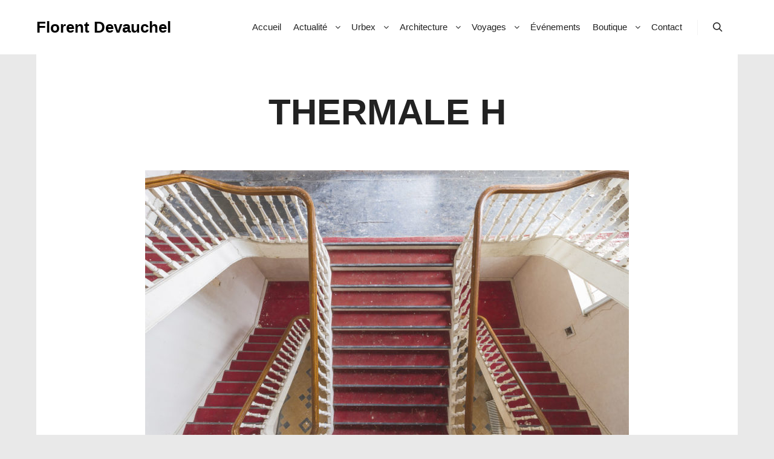

--- FILE ---
content_type: text/html; charset=utf-8
request_url: https://www.google.com/recaptcha/api2/anchor?ar=1&k=6LfXqKgpAAAAAK-X5PGuBd4VuoFXPwM6Ve98ZO4J&co=aHR0cHM6Ly93d3cuZmxvcmVudGRldmF1Y2hlbC5jb206NDQz&hl=en&v=N67nZn4AqZkNcbeMu4prBgzg&size=invisible&anchor-ms=20000&execute-ms=30000&cb=fhtp2evzb73x
body_size: 48841
content:
<!DOCTYPE HTML><html dir="ltr" lang="en"><head><meta http-equiv="Content-Type" content="text/html; charset=UTF-8">
<meta http-equiv="X-UA-Compatible" content="IE=edge">
<title>reCAPTCHA</title>
<style type="text/css">
/* cyrillic-ext */
@font-face {
  font-family: 'Roboto';
  font-style: normal;
  font-weight: 400;
  font-stretch: 100%;
  src: url(//fonts.gstatic.com/s/roboto/v48/KFO7CnqEu92Fr1ME7kSn66aGLdTylUAMa3GUBHMdazTgWw.woff2) format('woff2');
  unicode-range: U+0460-052F, U+1C80-1C8A, U+20B4, U+2DE0-2DFF, U+A640-A69F, U+FE2E-FE2F;
}
/* cyrillic */
@font-face {
  font-family: 'Roboto';
  font-style: normal;
  font-weight: 400;
  font-stretch: 100%;
  src: url(//fonts.gstatic.com/s/roboto/v48/KFO7CnqEu92Fr1ME7kSn66aGLdTylUAMa3iUBHMdazTgWw.woff2) format('woff2');
  unicode-range: U+0301, U+0400-045F, U+0490-0491, U+04B0-04B1, U+2116;
}
/* greek-ext */
@font-face {
  font-family: 'Roboto';
  font-style: normal;
  font-weight: 400;
  font-stretch: 100%;
  src: url(//fonts.gstatic.com/s/roboto/v48/KFO7CnqEu92Fr1ME7kSn66aGLdTylUAMa3CUBHMdazTgWw.woff2) format('woff2');
  unicode-range: U+1F00-1FFF;
}
/* greek */
@font-face {
  font-family: 'Roboto';
  font-style: normal;
  font-weight: 400;
  font-stretch: 100%;
  src: url(//fonts.gstatic.com/s/roboto/v48/KFO7CnqEu92Fr1ME7kSn66aGLdTylUAMa3-UBHMdazTgWw.woff2) format('woff2');
  unicode-range: U+0370-0377, U+037A-037F, U+0384-038A, U+038C, U+038E-03A1, U+03A3-03FF;
}
/* math */
@font-face {
  font-family: 'Roboto';
  font-style: normal;
  font-weight: 400;
  font-stretch: 100%;
  src: url(//fonts.gstatic.com/s/roboto/v48/KFO7CnqEu92Fr1ME7kSn66aGLdTylUAMawCUBHMdazTgWw.woff2) format('woff2');
  unicode-range: U+0302-0303, U+0305, U+0307-0308, U+0310, U+0312, U+0315, U+031A, U+0326-0327, U+032C, U+032F-0330, U+0332-0333, U+0338, U+033A, U+0346, U+034D, U+0391-03A1, U+03A3-03A9, U+03B1-03C9, U+03D1, U+03D5-03D6, U+03F0-03F1, U+03F4-03F5, U+2016-2017, U+2034-2038, U+203C, U+2040, U+2043, U+2047, U+2050, U+2057, U+205F, U+2070-2071, U+2074-208E, U+2090-209C, U+20D0-20DC, U+20E1, U+20E5-20EF, U+2100-2112, U+2114-2115, U+2117-2121, U+2123-214F, U+2190, U+2192, U+2194-21AE, U+21B0-21E5, U+21F1-21F2, U+21F4-2211, U+2213-2214, U+2216-22FF, U+2308-230B, U+2310, U+2319, U+231C-2321, U+2336-237A, U+237C, U+2395, U+239B-23B7, U+23D0, U+23DC-23E1, U+2474-2475, U+25AF, U+25B3, U+25B7, U+25BD, U+25C1, U+25CA, U+25CC, U+25FB, U+266D-266F, U+27C0-27FF, U+2900-2AFF, U+2B0E-2B11, U+2B30-2B4C, U+2BFE, U+3030, U+FF5B, U+FF5D, U+1D400-1D7FF, U+1EE00-1EEFF;
}
/* symbols */
@font-face {
  font-family: 'Roboto';
  font-style: normal;
  font-weight: 400;
  font-stretch: 100%;
  src: url(//fonts.gstatic.com/s/roboto/v48/KFO7CnqEu92Fr1ME7kSn66aGLdTylUAMaxKUBHMdazTgWw.woff2) format('woff2');
  unicode-range: U+0001-000C, U+000E-001F, U+007F-009F, U+20DD-20E0, U+20E2-20E4, U+2150-218F, U+2190, U+2192, U+2194-2199, U+21AF, U+21E6-21F0, U+21F3, U+2218-2219, U+2299, U+22C4-22C6, U+2300-243F, U+2440-244A, U+2460-24FF, U+25A0-27BF, U+2800-28FF, U+2921-2922, U+2981, U+29BF, U+29EB, U+2B00-2BFF, U+4DC0-4DFF, U+FFF9-FFFB, U+10140-1018E, U+10190-1019C, U+101A0, U+101D0-101FD, U+102E0-102FB, U+10E60-10E7E, U+1D2C0-1D2D3, U+1D2E0-1D37F, U+1F000-1F0FF, U+1F100-1F1AD, U+1F1E6-1F1FF, U+1F30D-1F30F, U+1F315, U+1F31C, U+1F31E, U+1F320-1F32C, U+1F336, U+1F378, U+1F37D, U+1F382, U+1F393-1F39F, U+1F3A7-1F3A8, U+1F3AC-1F3AF, U+1F3C2, U+1F3C4-1F3C6, U+1F3CA-1F3CE, U+1F3D4-1F3E0, U+1F3ED, U+1F3F1-1F3F3, U+1F3F5-1F3F7, U+1F408, U+1F415, U+1F41F, U+1F426, U+1F43F, U+1F441-1F442, U+1F444, U+1F446-1F449, U+1F44C-1F44E, U+1F453, U+1F46A, U+1F47D, U+1F4A3, U+1F4B0, U+1F4B3, U+1F4B9, U+1F4BB, U+1F4BF, U+1F4C8-1F4CB, U+1F4D6, U+1F4DA, U+1F4DF, U+1F4E3-1F4E6, U+1F4EA-1F4ED, U+1F4F7, U+1F4F9-1F4FB, U+1F4FD-1F4FE, U+1F503, U+1F507-1F50B, U+1F50D, U+1F512-1F513, U+1F53E-1F54A, U+1F54F-1F5FA, U+1F610, U+1F650-1F67F, U+1F687, U+1F68D, U+1F691, U+1F694, U+1F698, U+1F6AD, U+1F6B2, U+1F6B9-1F6BA, U+1F6BC, U+1F6C6-1F6CF, U+1F6D3-1F6D7, U+1F6E0-1F6EA, U+1F6F0-1F6F3, U+1F6F7-1F6FC, U+1F700-1F7FF, U+1F800-1F80B, U+1F810-1F847, U+1F850-1F859, U+1F860-1F887, U+1F890-1F8AD, U+1F8B0-1F8BB, U+1F8C0-1F8C1, U+1F900-1F90B, U+1F93B, U+1F946, U+1F984, U+1F996, U+1F9E9, U+1FA00-1FA6F, U+1FA70-1FA7C, U+1FA80-1FA89, U+1FA8F-1FAC6, U+1FACE-1FADC, U+1FADF-1FAE9, U+1FAF0-1FAF8, U+1FB00-1FBFF;
}
/* vietnamese */
@font-face {
  font-family: 'Roboto';
  font-style: normal;
  font-weight: 400;
  font-stretch: 100%;
  src: url(//fonts.gstatic.com/s/roboto/v48/KFO7CnqEu92Fr1ME7kSn66aGLdTylUAMa3OUBHMdazTgWw.woff2) format('woff2');
  unicode-range: U+0102-0103, U+0110-0111, U+0128-0129, U+0168-0169, U+01A0-01A1, U+01AF-01B0, U+0300-0301, U+0303-0304, U+0308-0309, U+0323, U+0329, U+1EA0-1EF9, U+20AB;
}
/* latin-ext */
@font-face {
  font-family: 'Roboto';
  font-style: normal;
  font-weight: 400;
  font-stretch: 100%;
  src: url(//fonts.gstatic.com/s/roboto/v48/KFO7CnqEu92Fr1ME7kSn66aGLdTylUAMa3KUBHMdazTgWw.woff2) format('woff2');
  unicode-range: U+0100-02BA, U+02BD-02C5, U+02C7-02CC, U+02CE-02D7, U+02DD-02FF, U+0304, U+0308, U+0329, U+1D00-1DBF, U+1E00-1E9F, U+1EF2-1EFF, U+2020, U+20A0-20AB, U+20AD-20C0, U+2113, U+2C60-2C7F, U+A720-A7FF;
}
/* latin */
@font-face {
  font-family: 'Roboto';
  font-style: normal;
  font-weight: 400;
  font-stretch: 100%;
  src: url(//fonts.gstatic.com/s/roboto/v48/KFO7CnqEu92Fr1ME7kSn66aGLdTylUAMa3yUBHMdazQ.woff2) format('woff2');
  unicode-range: U+0000-00FF, U+0131, U+0152-0153, U+02BB-02BC, U+02C6, U+02DA, U+02DC, U+0304, U+0308, U+0329, U+2000-206F, U+20AC, U+2122, U+2191, U+2193, U+2212, U+2215, U+FEFF, U+FFFD;
}
/* cyrillic-ext */
@font-face {
  font-family: 'Roboto';
  font-style: normal;
  font-weight: 500;
  font-stretch: 100%;
  src: url(//fonts.gstatic.com/s/roboto/v48/KFO7CnqEu92Fr1ME7kSn66aGLdTylUAMa3GUBHMdazTgWw.woff2) format('woff2');
  unicode-range: U+0460-052F, U+1C80-1C8A, U+20B4, U+2DE0-2DFF, U+A640-A69F, U+FE2E-FE2F;
}
/* cyrillic */
@font-face {
  font-family: 'Roboto';
  font-style: normal;
  font-weight: 500;
  font-stretch: 100%;
  src: url(//fonts.gstatic.com/s/roboto/v48/KFO7CnqEu92Fr1ME7kSn66aGLdTylUAMa3iUBHMdazTgWw.woff2) format('woff2');
  unicode-range: U+0301, U+0400-045F, U+0490-0491, U+04B0-04B1, U+2116;
}
/* greek-ext */
@font-face {
  font-family: 'Roboto';
  font-style: normal;
  font-weight: 500;
  font-stretch: 100%;
  src: url(//fonts.gstatic.com/s/roboto/v48/KFO7CnqEu92Fr1ME7kSn66aGLdTylUAMa3CUBHMdazTgWw.woff2) format('woff2');
  unicode-range: U+1F00-1FFF;
}
/* greek */
@font-face {
  font-family: 'Roboto';
  font-style: normal;
  font-weight: 500;
  font-stretch: 100%;
  src: url(//fonts.gstatic.com/s/roboto/v48/KFO7CnqEu92Fr1ME7kSn66aGLdTylUAMa3-UBHMdazTgWw.woff2) format('woff2');
  unicode-range: U+0370-0377, U+037A-037F, U+0384-038A, U+038C, U+038E-03A1, U+03A3-03FF;
}
/* math */
@font-face {
  font-family: 'Roboto';
  font-style: normal;
  font-weight: 500;
  font-stretch: 100%;
  src: url(//fonts.gstatic.com/s/roboto/v48/KFO7CnqEu92Fr1ME7kSn66aGLdTylUAMawCUBHMdazTgWw.woff2) format('woff2');
  unicode-range: U+0302-0303, U+0305, U+0307-0308, U+0310, U+0312, U+0315, U+031A, U+0326-0327, U+032C, U+032F-0330, U+0332-0333, U+0338, U+033A, U+0346, U+034D, U+0391-03A1, U+03A3-03A9, U+03B1-03C9, U+03D1, U+03D5-03D6, U+03F0-03F1, U+03F4-03F5, U+2016-2017, U+2034-2038, U+203C, U+2040, U+2043, U+2047, U+2050, U+2057, U+205F, U+2070-2071, U+2074-208E, U+2090-209C, U+20D0-20DC, U+20E1, U+20E5-20EF, U+2100-2112, U+2114-2115, U+2117-2121, U+2123-214F, U+2190, U+2192, U+2194-21AE, U+21B0-21E5, U+21F1-21F2, U+21F4-2211, U+2213-2214, U+2216-22FF, U+2308-230B, U+2310, U+2319, U+231C-2321, U+2336-237A, U+237C, U+2395, U+239B-23B7, U+23D0, U+23DC-23E1, U+2474-2475, U+25AF, U+25B3, U+25B7, U+25BD, U+25C1, U+25CA, U+25CC, U+25FB, U+266D-266F, U+27C0-27FF, U+2900-2AFF, U+2B0E-2B11, U+2B30-2B4C, U+2BFE, U+3030, U+FF5B, U+FF5D, U+1D400-1D7FF, U+1EE00-1EEFF;
}
/* symbols */
@font-face {
  font-family: 'Roboto';
  font-style: normal;
  font-weight: 500;
  font-stretch: 100%;
  src: url(//fonts.gstatic.com/s/roboto/v48/KFO7CnqEu92Fr1ME7kSn66aGLdTylUAMaxKUBHMdazTgWw.woff2) format('woff2');
  unicode-range: U+0001-000C, U+000E-001F, U+007F-009F, U+20DD-20E0, U+20E2-20E4, U+2150-218F, U+2190, U+2192, U+2194-2199, U+21AF, U+21E6-21F0, U+21F3, U+2218-2219, U+2299, U+22C4-22C6, U+2300-243F, U+2440-244A, U+2460-24FF, U+25A0-27BF, U+2800-28FF, U+2921-2922, U+2981, U+29BF, U+29EB, U+2B00-2BFF, U+4DC0-4DFF, U+FFF9-FFFB, U+10140-1018E, U+10190-1019C, U+101A0, U+101D0-101FD, U+102E0-102FB, U+10E60-10E7E, U+1D2C0-1D2D3, U+1D2E0-1D37F, U+1F000-1F0FF, U+1F100-1F1AD, U+1F1E6-1F1FF, U+1F30D-1F30F, U+1F315, U+1F31C, U+1F31E, U+1F320-1F32C, U+1F336, U+1F378, U+1F37D, U+1F382, U+1F393-1F39F, U+1F3A7-1F3A8, U+1F3AC-1F3AF, U+1F3C2, U+1F3C4-1F3C6, U+1F3CA-1F3CE, U+1F3D4-1F3E0, U+1F3ED, U+1F3F1-1F3F3, U+1F3F5-1F3F7, U+1F408, U+1F415, U+1F41F, U+1F426, U+1F43F, U+1F441-1F442, U+1F444, U+1F446-1F449, U+1F44C-1F44E, U+1F453, U+1F46A, U+1F47D, U+1F4A3, U+1F4B0, U+1F4B3, U+1F4B9, U+1F4BB, U+1F4BF, U+1F4C8-1F4CB, U+1F4D6, U+1F4DA, U+1F4DF, U+1F4E3-1F4E6, U+1F4EA-1F4ED, U+1F4F7, U+1F4F9-1F4FB, U+1F4FD-1F4FE, U+1F503, U+1F507-1F50B, U+1F50D, U+1F512-1F513, U+1F53E-1F54A, U+1F54F-1F5FA, U+1F610, U+1F650-1F67F, U+1F687, U+1F68D, U+1F691, U+1F694, U+1F698, U+1F6AD, U+1F6B2, U+1F6B9-1F6BA, U+1F6BC, U+1F6C6-1F6CF, U+1F6D3-1F6D7, U+1F6E0-1F6EA, U+1F6F0-1F6F3, U+1F6F7-1F6FC, U+1F700-1F7FF, U+1F800-1F80B, U+1F810-1F847, U+1F850-1F859, U+1F860-1F887, U+1F890-1F8AD, U+1F8B0-1F8BB, U+1F8C0-1F8C1, U+1F900-1F90B, U+1F93B, U+1F946, U+1F984, U+1F996, U+1F9E9, U+1FA00-1FA6F, U+1FA70-1FA7C, U+1FA80-1FA89, U+1FA8F-1FAC6, U+1FACE-1FADC, U+1FADF-1FAE9, U+1FAF0-1FAF8, U+1FB00-1FBFF;
}
/* vietnamese */
@font-face {
  font-family: 'Roboto';
  font-style: normal;
  font-weight: 500;
  font-stretch: 100%;
  src: url(//fonts.gstatic.com/s/roboto/v48/KFO7CnqEu92Fr1ME7kSn66aGLdTylUAMa3OUBHMdazTgWw.woff2) format('woff2');
  unicode-range: U+0102-0103, U+0110-0111, U+0128-0129, U+0168-0169, U+01A0-01A1, U+01AF-01B0, U+0300-0301, U+0303-0304, U+0308-0309, U+0323, U+0329, U+1EA0-1EF9, U+20AB;
}
/* latin-ext */
@font-face {
  font-family: 'Roboto';
  font-style: normal;
  font-weight: 500;
  font-stretch: 100%;
  src: url(//fonts.gstatic.com/s/roboto/v48/KFO7CnqEu92Fr1ME7kSn66aGLdTylUAMa3KUBHMdazTgWw.woff2) format('woff2');
  unicode-range: U+0100-02BA, U+02BD-02C5, U+02C7-02CC, U+02CE-02D7, U+02DD-02FF, U+0304, U+0308, U+0329, U+1D00-1DBF, U+1E00-1E9F, U+1EF2-1EFF, U+2020, U+20A0-20AB, U+20AD-20C0, U+2113, U+2C60-2C7F, U+A720-A7FF;
}
/* latin */
@font-face {
  font-family: 'Roboto';
  font-style: normal;
  font-weight: 500;
  font-stretch: 100%;
  src: url(//fonts.gstatic.com/s/roboto/v48/KFO7CnqEu92Fr1ME7kSn66aGLdTylUAMa3yUBHMdazQ.woff2) format('woff2');
  unicode-range: U+0000-00FF, U+0131, U+0152-0153, U+02BB-02BC, U+02C6, U+02DA, U+02DC, U+0304, U+0308, U+0329, U+2000-206F, U+20AC, U+2122, U+2191, U+2193, U+2212, U+2215, U+FEFF, U+FFFD;
}
/* cyrillic-ext */
@font-face {
  font-family: 'Roboto';
  font-style: normal;
  font-weight: 900;
  font-stretch: 100%;
  src: url(//fonts.gstatic.com/s/roboto/v48/KFO7CnqEu92Fr1ME7kSn66aGLdTylUAMa3GUBHMdazTgWw.woff2) format('woff2');
  unicode-range: U+0460-052F, U+1C80-1C8A, U+20B4, U+2DE0-2DFF, U+A640-A69F, U+FE2E-FE2F;
}
/* cyrillic */
@font-face {
  font-family: 'Roboto';
  font-style: normal;
  font-weight: 900;
  font-stretch: 100%;
  src: url(//fonts.gstatic.com/s/roboto/v48/KFO7CnqEu92Fr1ME7kSn66aGLdTylUAMa3iUBHMdazTgWw.woff2) format('woff2');
  unicode-range: U+0301, U+0400-045F, U+0490-0491, U+04B0-04B1, U+2116;
}
/* greek-ext */
@font-face {
  font-family: 'Roboto';
  font-style: normal;
  font-weight: 900;
  font-stretch: 100%;
  src: url(//fonts.gstatic.com/s/roboto/v48/KFO7CnqEu92Fr1ME7kSn66aGLdTylUAMa3CUBHMdazTgWw.woff2) format('woff2');
  unicode-range: U+1F00-1FFF;
}
/* greek */
@font-face {
  font-family: 'Roboto';
  font-style: normal;
  font-weight: 900;
  font-stretch: 100%;
  src: url(//fonts.gstatic.com/s/roboto/v48/KFO7CnqEu92Fr1ME7kSn66aGLdTylUAMa3-UBHMdazTgWw.woff2) format('woff2');
  unicode-range: U+0370-0377, U+037A-037F, U+0384-038A, U+038C, U+038E-03A1, U+03A3-03FF;
}
/* math */
@font-face {
  font-family: 'Roboto';
  font-style: normal;
  font-weight: 900;
  font-stretch: 100%;
  src: url(//fonts.gstatic.com/s/roboto/v48/KFO7CnqEu92Fr1ME7kSn66aGLdTylUAMawCUBHMdazTgWw.woff2) format('woff2');
  unicode-range: U+0302-0303, U+0305, U+0307-0308, U+0310, U+0312, U+0315, U+031A, U+0326-0327, U+032C, U+032F-0330, U+0332-0333, U+0338, U+033A, U+0346, U+034D, U+0391-03A1, U+03A3-03A9, U+03B1-03C9, U+03D1, U+03D5-03D6, U+03F0-03F1, U+03F4-03F5, U+2016-2017, U+2034-2038, U+203C, U+2040, U+2043, U+2047, U+2050, U+2057, U+205F, U+2070-2071, U+2074-208E, U+2090-209C, U+20D0-20DC, U+20E1, U+20E5-20EF, U+2100-2112, U+2114-2115, U+2117-2121, U+2123-214F, U+2190, U+2192, U+2194-21AE, U+21B0-21E5, U+21F1-21F2, U+21F4-2211, U+2213-2214, U+2216-22FF, U+2308-230B, U+2310, U+2319, U+231C-2321, U+2336-237A, U+237C, U+2395, U+239B-23B7, U+23D0, U+23DC-23E1, U+2474-2475, U+25AF, U+25B3, U+25B7, U+25BD, U+25C1, U+25CA, U+25CC, U+25FB, U+266D-266F, U+27C0-27FF, U+2900-2AFF, U+2B0E-2B11, U+2B30-2B4C, U+2BFE, U+3030, U+FF5B, U+FF5D, U+1D400-1D7FF, U+1EE00-1EEFF;
}
/* symbols */
@font-face {
  font-family: 'Roboto';
  font-style: normal;
  font-weight: 900;
  font-stretch: 100%;
  src: url(//fonts.gstatic.com/s/roboto/v48/KFO7CnqEu92Fr1ME7kSn66aGLdTylUAMaxKUBHMdazTgWw.woff2) format('woff2');
  unicode-range: U+0001-000C, U+000E-001F, U+007F-009F, U+20DD-20E0, U+20E2-20E4, U+2150-218F, U+2190, U+2192, U+2194-2199, U+21AF, U+21E6-21F0, U+21F3, U+2218-2219, U+2299, U+22C4-22C6, U+2300-243F, U+2440-244A, U+2460-24FF, U+25A0-27BF, U+2800-28FF, U+2921-2922, U+2981, U+29BF, U+29EB, U+2B00-2BFF, U+4DC0-4DFF, U+FFF9-FFFB, U+10140-1018E, U+10190-1019C, U+101A0, U+101D0-101FD, U+102E0-102FB, U+10E60-10E7E, U+1D2C0-1D2D3, U+1D2E0-1D37F, U+1F000-1F0FF, U+1F100-1F1AD, U+1F1E6-1F1FF, U+1F30D-1F30F, U+1F315, U+1F31C, U+1F31E, U+1F320-1F32C, U+1F336, U+1F378, U+1F37D, U+1F382, U+1F393-1F39F, U+1F3A7-1F3A8, U+1F3AC-1F3AF, U+1F3C2, U+1F3C4-1F3C6, U+1F3CA-1F3CE, U+1F3D4-1F3E0, U+1F3ED, U+1F3F1-1F3F3, U+1F3F5-1F3F7, U+1F408, U+1F415, U+1F41F, U+1F426, U+1F43F, U+1F441-1F442, U+1F444, U+1F446-1F449, U+1F44C-1F44E, U+1F453, U+1F46A, U+1F47D, U+1F4A3, U+1F4B0, U+1F4B3, U+1F4B9, U+1F4BB, U+1F4BF, U+1F4C8-1F4CB, U+1F4D6, U+1F4DA, U+1F4DF, U+1F4E3-1F4E6, U+1F4EA-1F4ED, U+1F4F7, U+1F4F9-1F4FB, U+1F4FD-1F4FE, U+1F503, U+1F507-1F50B, U+1F50D, U+1F512-1F513, U+1F53E-1F54A, U+1F54F-1F5FA, U+1F610, U+1F650-1F67F, U+1F687, U+1F68D, U+1F691, U+1F694, U+1F698, U+1F6AD, U+1F6B2, U+1F6B9-1F6BA, U+1F6BC, U+1F6C6-1F6CF, U+1F6D3-1F6D7, U+1F6E0-1F6EA, U+1F6F0-1F6F3, U+1F6F7-1F6FC, U+1F700-1F7FF, U+1F800-1F80B, U+1F810-1F847, U+1F850-1F859, U+1F860-1F887, U+1F890-1F8AD, U+1F8B0-1F8BB, U+1F8C0-1F8C1, U+1F900-1F90B, U+1F93B, U+1F946, U+1F984, U+1F996, U+1F9E9, U+1FA00-1FA6F, U+1FA70-1FA7C, U+1FA80-1FA89, U+1FA8F-1FAC6, U+1FACE-1FADC, U+1FADF-1FAE9, U+1FAF0-1FAF8, U+1FB00-1FBFF;
}
/* vietnamese */
@font-face {
  font-family: 'Roboto';
  font-style: normal;
  font-weight: 900;
  font-stretch: 100%;
  src: url(//fonts.gstatic.com/s/roboto/v48/KFO7CnqEu92Fr1ME7kSn66aGLdTylUAMa3OUBHMdazTgWw.woff2) format('woff2');
  unicode-range: U+0102-0103, U+0110-0111, U+0128-0129, U+0168-0169, U+01A0-01A1, U+01AF-01B0, U+0300-0301, U+0303-0304, U+0308-0309, U+0323, U+0329, U+1EA0-1EF9, U+20AB;
}
/* latin-ext */
@font-face {
  font-family: 'Roboto';
  font-style: normal;
  font-weight: 900;
  font-stretch: 100%;
  src: url(//fonts.gstatic.com/s/roboto/v48/KFO7CnqEu92Fr1ME7kSn66aGLdTylUAMa3KUBHMdazTgWw.woff2) format('woff2');
  unicode-range: U+0100-02BA, U+02BD-02C5, U+02C7-02CC, U+02CE-02D7, U+02DD-02FF, U+0304, U+0308, U+0329, U+1D00-1DBF, U+1E00-1E9F, U+1EF2-1EFF, U+2020, U+20A0-20AB, U+20AD-20C0, U+2113, U+2C60-2C7F, U+A720-A7FF;
}
/* latin */
@font-face {
  font-family: 'Roboto';
  font-style: normal;
  font-weight: 900;
  font-stretch: 100%;
  src: url(//fonts.gstatic.com/s/roboto/v48/KFO7CnqEu92Fr1ME7kSn66aGLdTylUAMa3yUBHMdazQ.woff2) format('woff2');
  unicode-range: U+0000-00FF, U+0131, U+0152-0153, U+02BB-02BC, U+02C6, U+02DA, U+02DC, U+0304, U+0308, U+0329, U+2000-206F, U+20AC, U+2122, U+2191, U+2193, U+2212, U+2215, U+FEFF, U+FFFD;
}

</style>
<link rel="stylesheet" type="text/css" href="https://www.gstatic.com/recaptcha/releases/N67nZn4AqZkNcbeMu4prBgzg/styles__ltr.css">
<script nonce="Jox46GSa-moeVAZjCyxXPA" type="text/javascript">window['__recaptcha_api'] = 'https://www.google.com/recaptcha/api2/';</script>
<script type="text/javascript" src="https://www.gstatic.com/recaptcha/releases/N67nZn4AqZkNcbeMu4prBgzg/recaptcha__en.js" nonce="Jox46GSa-moeVAZjCyxXPA">
      
    </script></head>
<body><div id="rc-anchor-alert" class="rc-anchor-alert"></div>
<input type="hidden" id="recaptcha-token" value="[base64]">
<script type="text/javascript" nonce="Jox46GSa-moeVAZjCyxXPA">
      recaptcha.anchor.Main.init("[\x22ainput\x22,[\x22bgdata\x22,\x22\x22,\[base64]/[base64]/[base64]/[base64]/[base64]/UltsKytdPUU6KEU8MjA0OD9SW2wrK109RT4+NnwxOTI6KChFJjY0NTEyKT09NTUyOTYmJk0rMTxjLmxlbmd0aCYmKGMuY2hhckNvZGVBdChNKzEpJjY0NTEyKT09NTYzMjA/[base64]/[base64]/[base64]/[base64]/[base64]/[base64]/[base64]\x22,\[base64]\\u003d\x22,\x22eXrCj8ORwr/Ds8KIFGzDv8OdwpXCsHxlTFPCmsO/FcKYGXfDq8OYAsOROmbDoMOdDcK2YRPDi8KBG8ODw7wMw4lGwrbClcOsB8K0w7IMw4paUmXCqsO/ScK5wrDCusOowoN9w4PCv8OhZUobwqfDmcO0wqNTw4nDtMKUw78BwoDCjkDDondXDAdTw6AYwq/ClU3CqyTCkFF1dUEEcsOaEMOcwqvClD/DijfCnsOoWU88e8KvXDExw7Q9R2RVwqglwoTChMKxw7XDtcO/aTRGw57CpMOxw6NZCcK5NgDCkMOnw5gpwrI/QALDnMOmLwJKNAnDvhXChQ4/w7ITwoo9EMOMwoxeVMOVw5kPWsOFw4QyJEsWBCZiwoLCogwPeUPCimAEDcKLSCEMHVhdRgFlNsOQw6LCucKKw45Iw6EKXsKCJcOYwq9PwqHDi8OoMBwgKifDncOLw41UdcOTwo3ChlZfw47DqQHChsKMIsKVw6xEKlM7Cw9dwplkehLDncKzHcO2eMK/aMK0wrzDpsO8aFhfBAHCrsOzdW/CilrDgRAWw4BVGMOdwqRZw5rCu3R/w6HDqcKIwqhEMcKcwpfCg1/DtsKjw6ZACgAVwrDCqcOOwqPCujcTSWkuHXPCp8KHwpXCuMOywrpEw6Ilw4nCsMOZw7VleV/CvG3DgnBfWW/DpcKoGcKmC0JSw6/[base64]/w4s1N8OFwo4rBD3DqcKVQsOAw77DtMOcwqLCsx/DqsOHw6BpH8ORccO6fA7CpSTCgMKQPE7Dk8KKMsKUAUjDq8OWOBcRw4PDjsKfFMOmIkzCngvDiMK6wqvDmFkdWXI/wrkiwrc2w5zCmljDvcKewonDpQQCPg0Pwp86Mhc2TSLCgMObO8K0J0VXNCbDgsK+OEfDs8KcZ17DqsO5DcOpwoMswpQaXi/[base64]/[base64]/Nh4CwqzCrmEuPsK5OcOdXCTDp2hxGcK7w4gKb8OLwrVmasKhwonDl1FUamdfKhM1LcKqw5LDjMKTasKUw7Nsw6/CrArCqXVVwovDn2DCnsKgwq01wpTDuV7CnV1nwokQw5PDonppwpAZw5zCv23CnxFJIT1QYid0w5fClsOeD8KAVyAjTsOVwq/DjcOAw4fCocOdw5E/KyPDogkIw6g+ccO3w47DqmTDu8KVw58Qw5HCjcKiUg7CuMKjw7PDuHc2JHTCvMOXwopPV0hqUsO+w7TCiMODOncYwrDCssOkw7fCksKkwoYZCMOZTcOcw7oQw5LDiGxreyR3PcOkGEbCosOjQkhEw5vCusK/[base64]/DuQNqIcK5w5zCkThzWnfDtAbCjcKgwrkJwrIuFzJFRcKVwrNbw5tHw6dIWy43bMOHwplhw6HDvsOQB8OpUXRRT8OaPztidB3Dr8OdFcOaN8OVd8K8w7PCvcOYw6Iww64Dw5fCrFJtWmxewqTDvsKPwrpqw70Fb1YDw7nDjmrDtsOHSUbCrcOVw6DClj/CnUbDtcKICsO5RMOUYsKjwpNawqBsOHbCn8OTKcO6Pzp0bsKmGsKHw4nCjMONw4dvSmzCpsOHwp9SYcK/[base64]/PMKwwposJkDDpVvCoT7DjsKxDTnCgMOjwqkpIhkGEnLCvx7Cr8OTJR9pw4p+DinDm8K9w6hBw78jfcOBw78awpPChcOGw5wUP3hDVFDDssK6DDTDkcKKwqjCvcKzw7sMf8OgcmhXTRrDl8OMwphwKljDpMK+wpNYYDZIwqoaM2/DkgnChWkRw73DoGrCuMKyM8Kyw6gZw60hczgFYytUw6vDt0xQw6vCoCHCpyhrTW/CncOpdEPCssOrSsOfw5oewovCsVVgwoI+w5Jaw5nCgsOfaX3Cp8Kbw6vCnhfDgMOPw5vDosKAcsKkw53DohsnFMOHwotfJl1Swo/DrxzCo3QUC0TCqEnCvU4CFcOEFUANwpAbwql2wonCm0XDog3Ck8OxOHdKWcOdcjnDlVkxDHg2wrnDiMOidxdgUcKsQsK+w5o2w6jDpMKEw5dpIw05L0hZOcOhR8KQY8OhKRzDk1rDrzbCk1lLGhF/wrVYOHDDtgcwdMKFwo8ld8Kxw5duwrE3w6rCvMKlw6HDkmHClRDCt29PwrFXwqfDusKzw47CliFaw7/[base64]/DssOUwrhQSlwiw7DDjn1ACFjCiMO1NzNOwpLDjcKYwoIdV8OFCXhJMcK3LMOXw77ChsKRAMKqwo/CtMKXZ8KrYcOfWTQcwrY2eWM9acKdfFFffV/[base64]/wrIqw6JzSsKpQ3w0BcKaPMKIa0Eiw4RmZj/[base64]/[base64]/aMOxKmDCiA/DuSHDnSkOCjMaclQLw5wmwoTCqybDjcOwUkAOGSzDm8K4w5ALw51+YT7CqMK3wr/CmcObw4vCqQHDjsO2w4EDwpTDqMOxw6BCSwbDiMKQcMK6IcK8U8KZI8K1eMK9VS1nTyLCqlbCmsOsbGTChsKmw6/[base64]/RjAFw7sJwp7CiMKtQQERK8OGwqEBDsKNECs1wobDpcOUwp1xbcOJYMKnwo4cw58vPcO0w6kLw6fCocKhAVTCqMO+w6Fowrg8w4/CpMKkd3R/P8KOX8KlNV3DnSvDr8KpwqQ8woc5wpLCrUp5cFTCr8K3w7vDmcKww7/DsyMyG2Zew4U2wrLChENoFnLCrmTCosO5w4XDimzCo8OrCD/CicKjXkrDpMO1w4wbXsO/w7bDmGfDusOgFMKsXcOQwr3DoXTCjsKqYsOqw6/CkiMPw5FITMO9w4jDh34gw4Ezw7nDhBnDixwCwp3CkWnDj10HPsKjZ0/CjVckMMKXQSgIJMKLS8KHQBPDkgPDlcO5Gltcw6QHw6IBO8Ohw4zCqsK1FV3ClsO0wrcgw6kuw50leS3DtsKkwrAiwqnCtBjCpz/[base64]/Dp8K6ecK3FAl/w5N0PV15woh/wpjCkwvDjAvCpsKNw7vDncKabW7DjcKcUlJJw53CoiQvwrwiTA8Ew4/DuMOnw67Dj8KfXsK9wqzCr8OVdcOJfMOGF8Ozwp4CT8O0bcKKD8OwBVfClnbCqU7CnMOOGz/ChsK8P3/DqsO9GMKvRMKGFsOYwq/DmBPDiMOkwpEYPMKKacO4AU9RS8OMw4fCpcKmw6UYwp/CqDPCs8OvBQTDocKQUltHwqjDicKBwqcYw4XChzDCgcOww7JFwpXDrMKaGsKxw6oSSWogDU3DoMKqJsKNwrHCjUfDg8KPw7zCmMK6wrPDriwkIA7CswjCo3snNAxdwoIWVcKlO3x4w7LCoB/[base64]/DqRhEasKHKXFcwpzDhg/DvsOBwpU9KhQIwpMAw6PClMOHw6DCl8Khw6waHcOfw4t0wqjDjMOvVsKMw78HbHrCuA/CuMK4wpTCvDQdwrk0Z8OKwpfDmcKJBcOMw5NVw7nCrV8vEC0PMyg0PnnCv8OWwrZXdWjDp8ONAQDChnZ3wrfCm8KzwojDk8OvTUN8eQRKYQwPZm3CvcOFOFpawoPCgCHCqcO/D3sKw6dNwoQAwoDCicKfwoRCeV8LW8OeZiwTw6IGfMKBIxjCt8K2w6pKwrrDjcO8WMK/wpHCh33Cq0dpw5bDusOPw6PDklzDjMOfwoPCocO7J8KlPsK5RcKSwpLDnMOXM8OUw7HCgcOww4kUZhXCt1rDpn8yw5VPJsKWw71qMcO7w4l3bsKdO8OHwokfw4xKcSXCs8KyYBrDtyzCvzPDj8KYd8OUw7Q6wqrDgVZkGAlvw6F/[base64]/wph3w4HCsTEGF8OMbsOODSvCnHXCoBIPcgIywqs+w5EXw6BswrlswpDCsMKYX8KlwrnChRJSw4ZuwpXCnjscwptfw77CsMOPHhrCtR9TI8KZwow6woo8w5/ChmHDk8KRwqcXBkhXwogNw7Zrw5AnD3k4wpzDqcKBIcONw6zCqSIWwrw6VTdqw4/DjMOGw6lLw5/[base64]/Cq28NVCfCmsOVwrPCvcO9wqxPwqjChA98woPCrsOsN8K8w4QxwqfDgQvDjcOVPw1DM8KnwromQFQfw65TZhEONcK9DMOJw5/CgMOJGiJgDWgtecKgw4cYw7NsEm7DjBcAw6fCql1Owr5Ew6XCon5Hcj/ClsKDw5pALMKrwrrDrXXCl8O/wq3Ds8KgG8O4w5bDsR4+wrQZbMO3w4fCmMOGNn5fwpTDknnDhMO1RD3Cj8OtwrnCl8OowpHDryDDicKhw4LDmkwDJEQXeC1hFMOzBkkFch9+JFPCmwPDhlhaw7XDnRMcGcOnw5I9wq7Crj3DrRDDv8KFwp0/[base64]/DuMKnDMK3wpTCuGpCw7jCokNEwrlrwpttw4cOD8K+b8OVw69JZcOow7AuYhcJwpFzRlZDw5sfOMOTwpLDiQjCjcKlwrbCvhHDrCLCgcOsJcODfcKgwqU/wqgSGsKJwpERVsK3wrEbwp3DqDrDpll2cQLDnSI3HcObwrLDjsODXkfCt0BdwpI7wo4kwp/ClUpSU3bDjsOOwowfwo3DtMKvw55EQ3tJwrXDk8OGwr3DisKcwoAxSMKaw5TDscKlbMO6McOjFBpUAMO9w47CgB4ewpDDlGMZw6dsw7fDqz9ubcKMBMKWccO/ZMOMw7hbB8ODDBbDscOoLMK6w5cDe27Dl8Kmw4XCuCbDoW03dW4tOHEzwprDkH7DrlLDlsOCLkzDgBrDr3vCqAjCi8KEwpMmw607Qm0owqjDhVERw6LDjcO9wpvDl3J0w4XDu1AyWER/w4VtF8Kwwo/DszbDmgLChsOTwrcOwoZOasOnw7/[base64]/CicOkC8OOGMOWGUNAw7sHYsKwDcKVH8Kdw7rDugHDo8Kcw64WO8Orf2zDv0NJwrUjUMODEXdCdsO/wrFedHDCinfCkVPCsBfCrUBGwqYsw6DDvxzCogggwoNRw53CnDvDscKkVHLCpHHCtMOBw77DlMKeEGnDrMKDw6BnwrbDusK6w7/[base64]/[base64]/DtcO3w5rDglIXw552WTtxw5/[base64]/w6vDhGLCgWo9CmcAwrHDhXnCv11uX8O8wpcHJmPDhhI2FcKww4/[base64]/JU0zJRBww5nDrTpfwpDDpsK4cAHCj8Kmw63DtWfCk2/[base64]/CsUbCrCDDh0bClMKlAsK8A8OpLFvDtRjDiFHDjcOcwrPClcKcwro0TcOnwrRlDgfDsnnCgGDCgHzDpQ0SUVnDiMOCw6PDiMK/wrvCvUhaSVbCjnF3VcKEwqXCnMKHwo7DvzTClR5cdA5VdHt9bwrDmHTCm8KvwqTCpMKeGMOswprDq8Oxa0PDszTDgl3DvMONYMOrwrzDpsKhw77CvcKXOxd1wrRIwrfDl2xTwprCkcKIw74GwrkXwoXCrMKrJC/Dn1bDocKFwrcmw7QQbMKAw53Dj0TDsMOfw5zDssO7YxzDlsOUw7jDv3PClcKDXS7Cgi0YwpbDuMKQwpAxD8Kmw7fCt2QYw6hFw4PDhMO2bsKAf2/DlcOQYUnDlnkSwo3CpjgIwqxCw5wBDUTDg28Nw68Owqwvwq1ywrFAwqFcHkPCoUTCtcKpw6bCkcOew4ojw4YWwpJRwpjCvsKbXTEdw6A7woobwrXCjD3Cq8K2acKcBWTCsUp8b8OBUHNKdMKow5nDog/ChlcVw482w7TDlsKiwpV1WcK7w4gpw7pWE0E5w5ZnOHcvw7fDsgTDpsOKCcO8R8O/BU84cgBNwq3DjsOpwpxMQcO/[base64]/CvsOTG8K9B0JqfWhWVinCkn5tw7vCvFHDgFrCmMOjL8OGbGwgBH3ClcKuw54gQQTCvsO/[base64]/Dsk8SbcKSE8O6GXzCsMOtwr3DqiDDgnwoGMKuw7DDkcOuKGzCi8KVAsO7w4UIQnHCg1gXw4jDl1MEwpJOwrJEwoPCssKhw6PCmVA+wqjDlz8TX8K3HAg0WcOUK3J7wqYww6JlLxjDsHfDm8Ogw5Nrw5bDj8KXw6QHw7dtw5BewqfCqcO6RcOOIVpjPyDCpcKJwooNwo/DiMKAwrRjdkJARRpnwpsWVcKDw5AXY8KdSXdawp3CvcO5w5jDrn9NwqcQw4LChBDDqztIJ8Knw7TDssKSwrd9Ei7DtzLDmsK1w4cwwoIwwrZkwpkDw4greCnDpjtDS2QDKMKlH0vDnsOkemnCrVJIC1p/wp0kwqDCk3I0wogsNwXCmRNZw6XDvyNGw7vDt3zCnCEeMMK0w7nDlntsworDni4ewot/Z8OAe8KkRsKKAsKLLMKWLTtXw6BVw4zDnhwpOhUywoPDq8KQGDRlwrPDiXYhwrU0w73CsjfCuS/CgAXDhsKtZMKTw6d6wqo8w7AEB8OMwq/Cgn8pQMOkIU/Do0rDoMO8UFvDjhxebW5VRMKVABYdwqsAwqTDrFJjwrXDscKTw57CgHQ1IsK/w4/[base64]/DqcOBU8KfEWDDsMKoV0/CqhFDFSsqb8KLwrHDjcKBwoHDshcyDMKsA37DjW9KwqVGwr3CjsK2KxJ8FsK+TMOUeT3DiTLDpcO2C15YYEUpwqjCjVvDg0LCnQfCpMOMBMK4LcKowpfCucOQPARxw5fCs8OeDmdCwrvDhcOWwrvDnsOARcK5Z3RXw6cLwoZ/[base64]/ChEXDphVJwpt8w6DCssOKG8KCRlFkacKiEsK6wrgfwp1AHFnDpCVgM8K9FGHCmxLDiMOxwqoXZ8KoU8Olwp1Nw5ZCw5PDrDt7w7ckwqNVcsOqJXUNw4vCjcK9HxjDh8OTwohwwpBywqUEa0HDny/DgX/DqxV+DDxiaMKTAcKJw4wiDx7DtMKXw4nCssKWMm/Di2fCs8ONT8OJJD/[base64]/DuFc9DcKhQlvDqigPHsOOwqLCgcO7woXCt8OdFUjDlsK/w44Nw53Dkl7DjyI2wr7CiVw6wqfDnsK9VMKKwqfDjsKSFwcHwpDCnhEfLMKDwrEMbMKZw4s4YixpJMOtDsK6ZDbCpzV3wqYMw7HDqcK/w7EaccO/wprClcOowrHChEDDswExwp7CiMKgw4DDtcKHWcOkwpstBChWUcOswr7Cj3lXZxDCr8OqGEVHwq/CsAlqw7cbacOlMMKPbsOXTgkSL8Ohw7fDoEMzw6Q3asKgwrpOKXLCjcOkwqjCl8ObfcOvcVTChQZqwrg2w65xPBzCr8KHHMKCw7klYcKsR0rCrMK4worDlRNgw4xXVsKbwp5YdcO0R05Yw6wMwqvCjMOEwrtkw507wo8dJynDo8Kow4nCrcORw5h8LcK/wqbDgi8GwpjDtsOlw6jDlgtJMcKiw4kVLAQKVsOcw43CjcKAwrJLEg5Xw4oEw7jCpADChhdHfsOuw6XCvAnClcK1OcOZZMKjwrV9w61pDWJdw4bCkGjDr8OVb8KLwrZ4w4VDSsO/wrpYw6fDkiJNbR4EWTVjw4UlIcK4w4U3wqrCvcO8w6pKw5zCo2XDk8OfwoTDhSbCiCQzw651GnrDth5Bw6bDrGvCrBfCssKRwqzCscOPFcKkwopjwqAeT39Ncntrw49nw5/CiWrDoMO6w5HCpsK8woTDisKDSFlBNg0aKU5yDX/Ch8KywoQBwpxtFcKRXsOiw5PCm8O/HsObwpHCgWQOH8OmHG7ClAB4w7bDvSXCg2Yzb8Oww7Akw4rCikdLNBnDtsKIw4gmI8KSw5zDncOZUsOqwpAdZgvCkUfDgxBOwpvCqB9oD8KFFFzDlRpbw5ZQWMKeZMKAGcKNWkQ5w7QUw5Nqw6cGw5p3wpvDpzs/MVg8OMOhw5ZaKcOywrjDtMOmNcKhw5LDuHJmDsOwZMK7aCPDkg5bw5dYw5bCuD5JSzFWw4DCkyc9wr19NcKcL8OoP3sUPTg5wp/Cq0gkwpHChUrDqFjDlcK0DkfCqgEFLcOLw5Mtw4hdH8KiInU6FcOGNsOWw4ppw7sJPjIWfcORw6XCrcOPfMOEOGnDv8KkPsKSwo/Dm8Ozw7M+w6fDrMOrwo9NChEfwr3Dm8O6QmnDiMOhQcOdwrApUMOzVWZ/WhzDh8KfVMKIwrfCvsOVPn/ClHvDjnfCpzppQMOWEcKfwpLDg8O9wqRDwqVbX2ViBsOLwrcDMcODdAnCicKIXkzDsBkeRXVUAHrChcKOwo8JCiDCisKsfVvDkwPCrcKVw5xhCcO8wr7CgcKWZcOTAH7DsMKRwp0owq7CtsKMw7LDvmTCnFwHwoMQwqYfw6/CgcObwo/Dk8OHbsKLCMOtw5NswoTDrcKOwqdxw7nCvgdcO8KTCcKdQ2/Cm8KACVTCtMOiw6gqw7JzwpAvN8KTN8KIw7MHw4bCh3rDlcKowp3Cl8OWDCo0w5QKUMKjMMKSUsKqM8O+bQnCjRM9wpnDkcOGwqzCiGNKa8K/eWg0YMOLw4xhwrZkNFzDsy1aw7hfwpbCjMKcw5kQCcOCwo/[base64]/Cj8Kww7/[base64]/CqcKywqQiNcOowrwDwpvDgHbCsxBQI0PCiMKWGcOaKmrCsn/[base64]/w7LCq8K5bWobXsK4wo/CkXRvwq3Crg/[base64]/CuSrDqEszZ8KmbULDhlFAJcOqAcKfw5rDthzDrk1awppOwq15w5VGw6fDncO1w6fDk8KVcjnDun0Yf0YMARwMw41Hwocxwr9gw7lGFCjCvhbCsMKQwqUgwr56w7PCvR8Ww6XCqznDp8KPw4XCpF/Dmh3CrsOhNj5JNcOOw7dhwp7Cl8OVwr0XwrZSw6UhH8Ovwp/CscKsM2HCgsOLwogsw5nDjzRbw5bDr8K5CmIRZwPCoA1FXsOLdlHCocKrwrrClHLCjcKSw4zDisKGwpASM8KBNsK5XMOcwqjDoR9xwrRTw7jCsCM6SMOYN8KHZmjCpVUfM8KAwqTDmsKoAyMAKFjCqUXChWvChmUJBMO9X8OZVmjCqljDrC/DlCLDjcOre8O5wrfCs8Ogw7VAPiPCjcOHN8Otw4vCm8KKIMKtaR5LImzDjsOyN8OXIFcKw5BAw7/CrxY5w5fDhMKawoU7w4gEU2E6AAIRwoJPwrzCh0AYZsKbw7XCpR8pIwvDgC1xDcKPcsOfQDvDkMOBwqcSKcKuIwpGw4kfw5LDmcKQKQbDgG/DqcKKHHgiw5XCo8Klw4vCu8OOwqbDqFQcwqzCgzDDtsOrRX5JHiQgwpXCisOQw4PDmMKEw5cOLBhHeBgQwo3CkxbDs0zCm8KjwojDmMKbElPDukbDhcOBwp/[base64]/WsKBw4UZwp19G8KsA8Kow6nChibCpcKvBsOrZmrCs8OnZMK+acOTw4xTw4/CicOcRSUgasKZNEQNwpBCw7RWBHQpdMKhED92RsORDx/DojTCo8KRw7N1w5HCpsKLw6fCpcK8Z2kbwqleSsK2AD/ChcKowrlzTThnwoXCiy7DrisCMMOAwqxZwrliaMKab8OEwrPDmE8RVylDUnbDn1HCp3fDgcOMwoXDhMK0BMKwBXFEwqvDrh8FJcKWw6nCjk0KKnPCvQwvwqRDCcK5LjXDkcKyI8KXdCdYWQMVHsOzVA/Cj8OZwrQpSn1lw4PDoEgZw6TDjMO0EwgQRDRow6FUw7DCv8Kew4HCpjbDlcO7VcO/wq/[base64]/wqTDl2FNAAY/wqgdZxrDq8Kww7Bvw6Eiw5o3wrXDjcKBdwMvw6Euw67Cu07CmcOFKMOYUcOYwobDpMKsVXIDw5cfZHgMAsKpw6fDpBDDi8K2w7A4CMKuUEJjw5fDuG3DqzDCq1TDk8O+wpppbMOnwqTCh8K2ZsKkwpxqw6fCmW/DvsOtVcK3wpIqwodPSkkKwrzCisOZQEVOwrtrw6nCoHRcw5cnFTFvw40qw4PDqcO+CkQ+f1LDn8O/wpFXBsKywqrDtcOXMMKdesKSAsOpJWnCosKLwpnCg8O2dxoRM07CnG9tworCuRPDr8O2MMOVKMOOd1tYCsKYwqrDlsOdw6JNMsO4XMKeXcONLsKXwopswokmw5TDmWolwozCl35Zw7fCiiFuw6XDrn1kJX90OcKww6cMNMKyC8ORNMOwI8O2ZW8JwrY5AgvDsMK/wrXDhGPCuWImw7xdFsO6I8KawrLCrGNefsORw4PCszRUw7TCocOTwpVpw6DCisKZNxfClcOyT3lmw57CjsKdw4gRwos0w7XDpjx4wpnDlnglw7nCh8KPZsKXwoQ4cMKGwptmwqEZw6nDmMOTw7NMH8K4w63DmsOywoFrwoLCh8K+wp/[base64]/wrvDkcOOSShyw5NBw4Fyw4fDkCDChRDCs8Oqw4vCh8KoGwdkUcKRwrjCmArDpwFCF8KMHcO2w48VIsOmwoPCjcO5w6XDqMO/S1B8ZT/ClkHCtsOSwrLCjRQYw5jCrcOHJGjCpsKzecO3NcO/wo7DuwnCrAlNaXzCqE4Wwr/DjC4lWcKlEMKqSCfDlAXCo2ILRsOXWsO+w5fCvD8vw7zCk8Khw71XBDDDnUZABj3Ckjo7wpXDolrCpH/CvgtuwoIMwozCoWQUFFUIa8KKHHMgdcOFw4MVwqkswpQSwpQdRizDriUoDcOiesKiw6PCkMOswp/CuUkhCMOAw5A3C8KMDERmXnAewq8mwrhGw6/DvMKfMMO4w5nDvcOyG0MMJE7DlcOUwpEtw4d9wr3DhRzCgcKOwpZYwoLCvz/CgsO0FQcvO3PDn8OzSw9Mw5LDplzCjcOJw49rPXkEwoUREMKPVMOfw6wOwpkaGcO5w5/CpMOqHsKxwqRgICXDrEVcGMKeWgTCu3sAwq/CsXsvw5VZJ8KbQmjCoT7DrsODP23CkEh7w4xQdMOlAcKddAk/E3bDpGTCtMKJEnzCiF/CuDt5M8KCw6oww7XDgcK4biRoK08BRMOmw4DDjcKUwoPDhFA7w7RgbmvDi8OpDmTDp8K1wqQLHsO9wrfCjxYNXMKtR1bDtSnCq8KlWixXw5pgXjXDhQIPw5jCigbCh0t2w59qwqnDj1QKTcOGZsKswocLwqkJwqscw5/DjsKowobCuj7DgcOZRwnDr8OuG8KwTm/DqxYJwrsCI8Kcw4LCk8Ovw7tDwowLwptIfm3CtWbCmFQ+w5/Ds8KSc8OEdwQDw4s8w6DCmMKqwpTDmcK+wr3CjMOtwppsw5VhGQl4w6MkR8ONwpXDvyBebRoiJMKZwq/Cg8OzbmHDunzDgDRMIsOfw4XDosKOwr/[base64]/[base64]/[base64]/DqMKtwqcqwpPCmzcHwq/Cm8KOPMOHw5NMSsOLLTHCpHTCvcKdw6zCjCdeacOXw4AVHlImZCfCusO/TCnDvcKQwoFyw6M2cjPDqCQawqHDm8K/[base64]/ClcKow6TCvGjDoRrDuMOqwoFUw7zCrCpxwoTDsynDv8KOw57DjwYgwrEow7FXwr7Dhg7DjlvCjGjDkMKldh3Dh8Kqw57DlAQxw48LB8K3w490LcKHB8Ojw6vCnMKxdi/DtcOCwoZMw7Q9w5HCjHYYZVPCrMKBw63CgE82T8OMwpbDjsKQam/Co8OMw4dID8OXwoINacKHw4cyZcK1TyPDpcKBLMO7NmXDn1Q7wq0nZyTCkMKMwqjCk8KqwrrCscK2PWI2w5/Dl8KZwp1ob0TDpsK1PHfDu8KFbkLDoMKGwoQNY8OYX8K7wqcvS1/DgMKyw4vDkjbCmcKAw7bCuG/DqMK+wrIqT3dOAHYKwr7DrcKtRzrDo0s/BcOsw71Kw5wSw599K3TCv8O5A0fDtsKpEMOjw47DkWxjw63ChEVjwp5BwrrDhBXDrsO1wpZWPcOWwp3DlcO9wobCssKZwq5PIRfDkABMacOWwprCt8KAw4PDpMKAwrLCq8OCMcKAaHTCt8K+wohCBRxcGcOTMl/ClsKbwpDCq8OydcKxwpvDgWjDgMKJwqbDtnFUw7zCnsKNbcOYFMOien4tM8KTT2AtDgnDok57w4IHEg9PVsOmw6fDjyrDvV3Dl8OkAMOxZ8OvwpnCl8Kzwq7CrXcOw7VSw6ArQn8JwrbDv8KGIkszdMORwq9xZMKDwovChz/DnsKtNcKNT8K9U8KeSMKbw4EWwr9Tw5VNw40Fwq0eUg7DgBXCr0pBw4gBw68HBA/CosKrwpDCisO/G2bDiTXDlMKnwpTCjzFXw5LDp8K9O8K/[base64]/DgTPDvUbDmcOcwr/Dq8OGw5YLwoLCjMOYw5jDrBY3C8KRwqbDu8KQw6YybMOzw4PDhsOWwopzU8OoGDrDtEgwwpPDpMOEGEDDiWd2w4FsdgJvcEHCqMO/HzZSw4Y1wpUYUGMOTnNpwprDgMKjw6Jowq4PcXI/JsKSZjRUNMO9wrPCh8O6XsOqfcKpw7bCpsKEDsO9MMKYw5Y9wpA2wqrChsKJw4Rlw413w57DmMK4KsKBX8K6Qx3DosKow4Q1IErCqsO9PnLDrjjDqE7DvXIML2/CjATDj0dUIG5VSMOfTMOnw7ZuJUnCpAJOL8KccxB2wo41w4rCrcKfAsK+worCrMKhw6FWw71bHcK6FWbDr8OgUcO/wp7Do03ChcOdwpM4GMOXOi7ClMOjDmdnD8OCw6HCgA7DqcOcFGExwpfDvzbCiMOWwqDDrsOJVCDDssKHwqLCiWTCogcqw57Dk8K6wowww70rwq7CrMKFwpTDqX/[base64]/DqHTDrsOVEcOTRsK0ZFZjw5tMcyxAZlNtwoc1w7bDmMKBNcKkwoXCk3LCqsOWd8ObwooDwpJew6A1L0lwZljDpjt9IcKywqljMW3DgcOtZkprw71mR8OxEcOrSR0Pw4UEBsKFw6DCicKHbDnCt8OkDFoww58xAAFafcO9wqfDo2sgEMKNw4zDr8KQwr3CqVbCqcK+wo/[base64]/Ci1XDtmvDkz4sbsKlw6hhw6DCjkrDoG3CmWBxFV/DjGbDo38Fw70fRgTClMOyw6rCosOjwpkwGcOsDMK3EcOZXsOgwpI4w5UgPMOKw4UDwpnDnXIUO8OIUsOgAcKkDR7Ci8OoNgfCs8OzwoDCqmrCmXMuRcOpwpXCn38qcwQvwq3CtMOIwqULw6Qbwr/CsDE2wpXDo8OawqkAPFDDlMKiAXRyNVzDgsKFw60ww61zCsKoDzvCsmZjEMKtwrjDqxReLn1Xw5vCsi0lw5YWwo3DgjTDsEc4IcKYewXCicOwwpZoeCbDuT3Cny9KwrnDjcKXd8OHwpxUw6TCncKjEnUzH8OGw6jCusKhdMOUbSPDlEU9dsKHw4/Cjw8cw5sEwoIqAWDDnMOeVDPDowNBKsOVw4oENUzCm3rDlcKhw7TDiBPCuMKdw4VMwpLDpwZ2JEMZIndlw508wrfCnx7ClR/[base64]/DgmRkTcO7wr9cNjzDrkBJw7bCi8ONwrEnw60WwoDDnMKjwqYOKVXCrixLwrhRw7PChsO9Z8Kxw5fDuMK3OCFuwpN5FMO9CzbCuTdufV/Dr8O5dUPDtMKPw4HDgCtVwq/CoMOHw6VBw6DCssOsw7TCl8KrJcKyRGpIFMOjwqBPbynCo8KnwrnCjkPDgMO+w5DCs8KFYhNJXTzCjhbCvMKBMAjDi2/DiTHDusOtw69DwopQw4DCnMOwwrLDn8KgcEjCq8KRwpdzDAdzwqsEP8K/HcKLKMKgwqJowrfDv8Otw6FKScKGw6PDrWcPwqTDlsOISsK8w7cXesOSNMKhP8OpMsOJw6LDuw3DmMKIZMKIBSbCtA/Du1krwp5awprDsXzCvX/CsMKKVcOxRD3DnsOUA8K/Q8OUFSLCkMO6wrnDvQRoAsO6FsKew6vDtgbDuMOEwrnCn8KffMKBw4vClcOBw7DDvjwZG8OvX8O5AhsUTsK/cijCiWHDjcK6WMK/fMKfwojDlsKJcyLCu8KvwpDCqmJmw43CiBM6EcOEHDgewoLCrVbDlcKNwqbDucOswrF7M8O/w7nDvsKjUcOFwokAwqnDvsOMwo7DjMKhPjEbwoAzL3zDgAPCuC3CumPDrVjCpcKHWAkKw7bCt0/DmVkYSAPCjsOEI8OTwqfCvsKVFcO7w5TDq8Ocw7hUSmYYU2YZFhl0w7bCi8O/[base64]/DksObwqvDh8OUIVAjZMK5w5kUGktywrcPD8K5UsKkw4Nae8KvLjBjdMOdOsKOwp/[base64]/[base64]/[base64]/RjRPV8OmScKSQ2RHWXtEX8OiFMOHcMOjw4NEKjlow4PCi8OUVMO+M8OJwrzClsKFw73CvEnDsXYhUsOYXMKiGMORV8ODHcKdwoRlwqVLwrTCgcOzf2YRTcO8w5bDo1XDn3YiCsKpGWIbAGXCnGkBIhjDnDzDosOmw6/CpWQ+wrPDtEshUnFDCcOBwp4PwpJBw4lffUnCn1gzw45hZljChgnDixzDiMOdw7HCtRdDBsOPwp/DksKOK2QzQnRjwqljZcOYwqDCpUFwwqYiRFM2w4pcw5zCrWIabh1Jw4pmWMOhA8OCwqLDrsKRw7Vcw5/ClhPCosORw4g/H8KPwpdSw4lTP3R5w6ESScKPJAbCpsK8GMKOT8KbI8OeIcOVSBbCusO5FcOOw5s0MwgNworCmVzCph7DgcOUOwLDtXoKwoxYN8KUwrU7w7V2TsKpMsOFLgMbFCwCw58Ew6nDlhzCngchw6DClMOlSgAeeMO9wrzCqXkZw5M+YsOWworCgcKVwrfDrE/DknEYf20LBMKhPMKNPcO9KMKWw7JHw6EKwqU7d8O8wpBXOsO0K2taBcOFwrIaw6/CmkkSUjlEw6lHwq/CthpswpzDmcO4ai86I8K/A1nCjjHCtsKRdMOZI1fDrmHDmcKnfMOuw7xPwqbCgsOVd3DCkcKtDVpnwrBpdjnDqE/ChAPDhxvCnzN3wqsMwpVPw7BPw4ccw7jDqcObY8K/[base64]/YsOOwqrCvDPCtMOuTsOswpp9wp59w6l1w5ECAWPCj1Bew4dwdsOMw7MjYcKwWcKYOyFtw4/DlQvCk0nCmlHDlmLDlUnDkkY1cybCg2bDqU9EfsOHwocOwpNwwogmwpNFw59/[base64]/CnsKIw5rCk8KvQTAzwqjCpAdwC8Kpw53CtB11OCTDhcOVwq4nw4PDvXZBKsKOwpTCihXDqxROwqzCmcOPw6bCp8O3w49jfMK9UgcUT8Ona1FFGjtmwo/DiTRnwqJnwolTworDoy5Lwr3CgmouwrJdwqpTYQrDtMKBwrRgw7t/[base64]/CvMKvYDfCigfCh2IawqLDucKCGsKRUcKvwp1RwrLDoMOrwqIUw5XCqsKPw5zCtWPDolN2dsOywo82Bm/CqMKzw5HChcOmwoLCtFnCo8O9w7vCpy/[base64]/w6LDnFnCoW/DnmfDqsOlwrsJwpHDn8OLwqxQQhxQA8OadGpUw5HCq1cqWxclG8OsZ8Otw4zDniAyw4LDshZPwrnDg8KJwoAGwrPDrTbDmHbDrcK2EsOXM8O/wq88wqN1wqjCrcOcZEZMaDzCk8Odw5V9w4zCiiwVw6RdHsK8wrDDocKmPcKmwrTDo8KCw5Eew7REPhVDw5UDZyXDjU7DkcOXT1PCkmrDrgdafsOCw7PDnD8/w5LCisKiHgh3w5jDoMOfJcKuLi/CigjCkxBTwoZ9ez/Co8OGw4wPXk/DthDDkMOwL2TDg8OgEVxaCsKoPDhNwrHDvMO8ZXlMw7Z3SmA2w4osQSbDhsKJwpkuY8OGw77CocOxDEzCoMOJw67DijPDlMO8w7sVwooRP1rCj8KvB8OoWjDCi8K3Hj/DicOHwrIqdiZuwrcEBWYqK8O0w78iwqHDt8O6wqZsTxDDnHs6woILw7YUwp5aw4JMw67Dv8KrwoUGJMK/NyfCmsK8wqtvwoDDi3nDgsOnw4kZPXNUw7vDlcKuw716CjNWw5PClSTCjsOdccOZw6zCrVYPwrpvw78awoXCtcK9w7xHUFHDjDTDqQDCncK+R8KcwoUww5rDpMOUBwbCoXjDnXLCkkXCj8O/XMOhKsKsdU3DqcK8w4jChcOnX8KOw6TCq8OBVcOIBMK2J8OQw54DRsOfOcOnw6bCn8KGwoRrw7ZcwqEFwoA9w7bDq8Ofw4/CjMKVXBMpOx4QV012woM/w6PDr8ONw5jCiljDs8O4bStnwqFLLlATw4VPQFfDtizCtCYywpZYw74JwptEw4oXwr/[base64]/Cm8K3CxNCwrstw7NbwprDtsOGCXEFG8ORw5vCn2zDqyzCssKMwoHDh3NUVndywoF+woTCkUvDhWbCgSxRworCi1HDrlrCpS3DvsOuwokBwrxGAXnCn8KywpAgwrURPsKzwr/DhcOgw63DpyN0wrzDicKrPMOjw6rDmcKewqYcwo3CicKvwrtBwoHCkMKkw7Ypw7nDrU4ywqvCjsKqw4dRw5ktw5s+KsO1UQHDiTTDg8KiwoVdwq/CtcOySmnCvcK9wqvCvH5oOcKmw6VvwrvCksKtacKqPD/Cmg/[base64]\\u003d\x22],null,[\x22conf\x22,null,\x226LfXqKgpAAAAAK-X5PGuBd4VuoFXPwM6Ve98ZO4J\x22,0,null,null,null,1,[21,125,63,73,95,87,41,43,42,83,102,105,109,121],[7059694,688],0,null,null,null,null,0,null,0,null,700,1,null,0,\[base64]/76lBhnEnQkZiJDzAxnryhAZr/MRGQ\\u003d\\u003d\x22,0,0,null,null,1,null,0,0,null,null,null,0],\x22https://www.florentdevauchel.com:443\x22,null,[3,1,1],null,null,null,1,3600,[\x22https://www.google.com/intl/en/policies/privacy/\x22,\x22https://www.google.com/intl/en/policies/terms/\x22],\x222JEkxblAi7cmYb4mJFOMTvdadOO4xcIy4gN7DFulfn4\\u003d\x22,1,0,null,1,1769691612303,0,0,[254],null,[172,237,253],\x22RC-EIH_LDNjgOEpLA\x22,null,null,null,null,null,\x220dAFcWeA4W0Vjr8MO_NoZLolBTDlE65A7gLyB7L8lrkg9WrJZ2kta_omc6zZAR7W1uh-qSkCnQWIgxallSPGp6Z0bEqjrZfsRqow\x22,1769774412222]");
    </script></body></html>